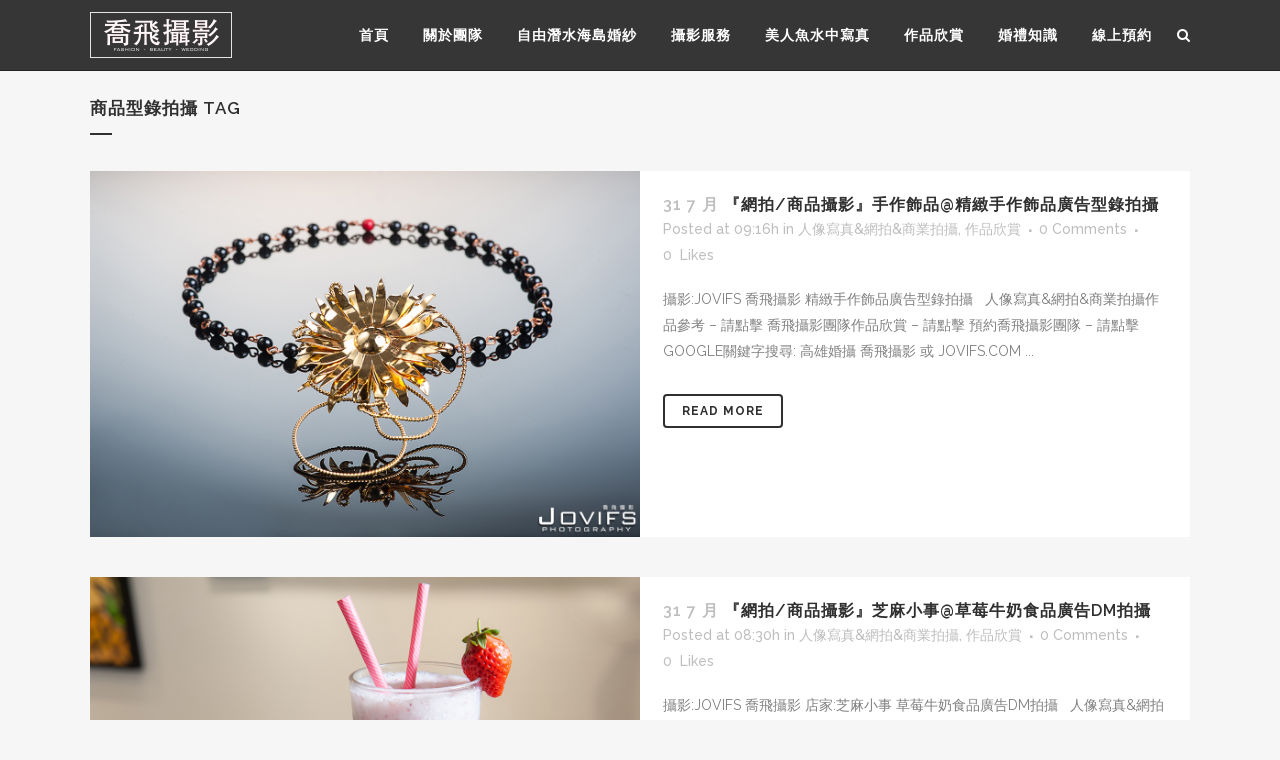

--- FILE ---
content_type: text/html; charset=UTF-8
request_url: http://jovifs.com/tag/%E5%95%86%E5%93%81%E5%9E%8B%E9%8C%84%E6%8B%8D%E6%94%9D/
body_size: 12319
content:
<!DOCTYPE html>
<html dir="ltr" lang="zh-TW"
	prefix="og: https://ogp.me/ns#" >
<head>
	<meta charset="UTF-8" />
	
	

				<meta name="viewport" content="width=device-width,initial-scale=1,user-scalable=no">
		
	<link rel="profile" href="http://gmpg.org/xfn/11" />
	<link rel="pingback" href="http://jovifs.com/xmlrpc.php" />
	<link rel="shortcut icon" type="image/x-icon" href="https://jovifs.com/wp-content/themes/bridge/img/favicon.ico">
	<link rel="apple-touch-icon" href="https://jovifs.com/wp-content/themes/bridge/img/favicon.ico"/>
	<link href='//fonts.googleapis.com/css?family=Raleway:100,200,300,400,500,600,700,800,900,300italic,400italic' rel='stylesheet' type='text/css'>

		<!-- All in One SEO 4.3.0 - aioseo.com -->
		<title>商品型錄拍攝 | JOVIFS 喬飛攝影</title>
		<meta name="robots" content="max-image-preview:large" />
		<meta name="keywords" content="企業形象拍攝,品牌形象廣告拍攝,產品行銷,去背商品拍攝,廣告dm照,商品拍攝,百貨專櫃dm,商品型錄拍攝,食品菜單攝影,精緻時尚商品攝影,網拍商攝,食品型錄攝影" />
		<link rel="canonical" href="http://jovifs.com/tag/%E5%95%86%E5%93%81%E5%9E%8B%E9%8C%84%E6%8B%8D%E6%94%9D/" />
		<meta name="generator" content="All in One SEO (AIOSEO) 4.3.0 " />
		<script type="application/ld+json" class="aioseo-schema">
			{"@context":"https:\/\/schema.org","@graph":[{"@type":"BreadcrumbList","@id":"http:\/\/jovifs.com\/tag\/%E5%95%86%E5%93%81%E5%9E%8B%E9%8C%84%E6%8B%8D%E6%94%9D\/#breadcrumblist","itemListElement":[{"@type":"ListItem","@id":"http:\/\/jovifs.com\/#listItem","position":1,"item":{"@type":"WebPage","@id":"http:\/\/jovifs.com\/","name":"\u4e3b\u9801","description":"\u9ad8\u96c4\u5c4f\u6771\u5a5a\u79ae\u651d\u5f71 | \u8d85\u904e\u4e09\u767e\u5834\u4ee5\u4e0a\u5a5a\u79ae\u670d\u52d9\u7d93\u9a57 | \u6c34\u4e2d\u5947\u8e5f\u7f8e\u7167\u4e0d\u65b7\u51fa\u73fe | \u7dda\u4e0a\u552f\u4e00\u8077\u696d\u651d\u5f71\u5e2b\uff0c\u73feAIDA\u6f5b\u6c34\u6559\u7df4\u70ba\u60a8\u670d\u52d9 | 40\u842c\u5c08\u696d\u6c34\u4e2d\u76f8\u6a5f\uff0c\u62cd\u651d\u5e73\u5e38\u898b\u4e0d\u5230\u7684\u5922\u5e7b\u7f8e\u666f\uff1b\u5e6b\u60a8\u62cd\u51fa\u7368\u4e00\u7121\u4e8c\u7684\u6d77\u5e95\u7f8e\u7167\u3002\u6211\u5011\u6709\u6f5b\u6c34\u8ab2\u7a0b\uff0c\u4e00\u6b65\u6b65\u5e36\u59b3\u8d70\u5411\u851a\u85cd\u6df1\u6d77\uff0c\u4e86\u89e3\u4ec0\u9ebc\u662f\u81ea\u7531\u6f5b\u6c34\uff01","url":"http:\/\/jovifs.com\/"},"nextItem":"http:\/\/jovifs.com\/tag\/%e5%95%86%e5%93%81%e5%9e%8b%e9%8c%84%e6%8b%8d%e6%94%9d\/#listItem"},{"@type":"ListItem","@id":"http:\/\/jovifs.com\/tag\/%e5%95%86%e5%93%81%e5%9e%8b%e9%8c%84%e6%8b%8d%e6%94%9d\/#listItem","position":2,"item":{"@type":"WebPage","@id":"http:\/\/jovifs.com\/tag\/%e5%95%86%e5%93%81%e5%9e%8b%e9%8c%84%e6%8b%8d%e6%94%9d\/","name":"\u5546\u54c1\u578b\u9304\u62cd\u651d","url":"http:\/\/jovifs.com\/tag\/%e5%95%86%e5%93%81%e5%9e%8b%e9%8c%84%e6%8b%8d%e6%94%9d\/"},"previousItem":"http:\/\/jovifs.com\/#listItem"}]},{"@type":"CollectionPage","@id":"http:\/\/jovifs.com\/tag\/%E5%95%86%E5%93%81%E5%9E%8B%E9%8C%84%E6%8B%8D%E6%94%9D\/#collectionpage","url":"http:\/\/jovifs.com\/tag\/%E5%95%86%E5%93%81%E5%9E%8B%E9%8C%84%E6%8B%8D%E6%94%9D\/","name":"\u5546\u54c1\u578b\u9304\u62cd\u651d | JOVIFS \u55ac\u98db\u651d\u5f71","inLanguage":"zh-TW","isPartOf":{"@id":"http:\/\/jovifs.com\/#website"},"breadcrumb":{"@id":"http:\/\/jovifs.com\/tag\/%E5%95%86%E5%93%81%E5%9E%8B%E9%8C%84%E6%8B%8D%E6%94%9D\/#breadcrumblist"}},{"@type":"Organization","@id":"http:\/\/jovifs.com\/#organization","name":"JOVIFS \u55ac\u98db\u651d\u5f71","url":"http:\/\/jovifs.com\/"},{"@type":"WebSite","@id":"http:\/\/jovifs.com\/#website","url":"http:\/\/jovifs.com\/","name":"JOVIFS \u55ac\u98db\u651d\u5f71","description":"\u9ad8\u96c4\u5a5a\u79ae\u651d\u5f71|\u6d77\u5916\u5a5a\u7d17\u5a5a\u79ae|\u81ea\u52a9\u5a5a\u7d17|\u5a5a\u79ae\u52d5\u614b|\u4eba\u50cf\u5beb\u771f|\u6c34\u4e2d\u651d\u5f71|\u7db2\u62cd\u5546\u696d\u651d\u5f71","inLanguage":"zh-TW","publisher":{"@id":"http:\/\/jovifs.com\/#organization"}}]}
		</script>
		<!-- All in One SEO -->

<link rel='dns-prefetch' href='//fonts.googleapis.com' />
<link rel='dns-prefetch' href='//s.w.org' />
<link rel="alternate" type="application/rss+xml" title="訂閱《JOVIFS 喬飛攝影》&raquo; 資訊提供" href="http://jovifs.com/feed/" />
<link rel="alternate" type="application/rss+xml" title="訂閱《JOVIFS 喬飛攝影》&raquo; 留言的資訊提供" href="http://jovifs.com/comments/feed/" />
<link rel="alternate" type="application/rss+xml" title="訂閱《JOVIFS 喬飛攝影》&raquo; 標籤〈商品型錄拍攝〉的資訊提供" href="http://jovifs.com/tag/%e5%95%86%e5%93%81%e5%9e%8b%e9%8c%84%e6%8b%8d%e6%94%9d/feed/" />
<script type="text/javascript">
window._wpemojiSettings = {"baseUrl":"https:\/\/s.w.org\/images\/core\/emoji\/13.1.0\/72x72\/","ext":".png","svgUrl":"https:\/\/s.w.org\/images\/core\/emoji\/13.1.0\/svg\/","svgExt":".svg","source":{"concatemoji":"http:\/\/jovifs.com\/wp-includes\/js\/wp-emoji-release.min.js?ver=5.9.12"}};
/*! This file is auto-generated */
!function(e,a,t){var n,r,o,i=a.createElement("canvas"),p=i.getContext&&i.getContext("2d");function s(e,t){var a=String.fromCharCode;p.clearRect(0,0,i.width,i.height),p.fillText(a.apply(this,e),0,0);e=i.toDataURL();return p.clearRect(0,0,i.width,i.height),p.fillText(a.apply(this,t),0,0),e===i.toDataURL()}function c(e){var t=a.createElement("script");t.src=e,t.defer=t.type="text/javascript",a.getElementsByTagName("head")[0].appendChild(t)}for(o=Array("flag","emoji"),t.supports={everything:!0,everythingExceptFlag:!0},r=0;r<o.length;r++)t.supports[o[r]]=function(e){if(!p||!p.fillText)return!1;switch(p.textBaseline="top",p.font="600 32px Arial",e){case"flag":return s([127987,65039,8205,9895,65039],[127987,65039,8203,9895,65039])?!1:!s([55356,56826,55356,56819],[55356,56826,8203,55356,56819])&&!s([55356,57332,56128,56423,56128,56418,56128,56421,56128,56430,56128,56423,56128,56447],[55356,57332,8203,56128,56423,8203,56128,56418,8203,56128,56421,8203,56128,56430,8203,56128,56423,8203,56128,56447]);case"emoji":return!s([10084,65039,8205,55357,56613],[10084,65039,8203,55357,56613])}return!1}(o[r]),t.supports.everything=t.supports.everything&&t.supports[o[r]],"flag"!==o[r]&&(t.supports.everythingExceptFlag=t.supports.everythingExceptFlag&&t.supports[o[r]]);t.supports.everythingExceptFlag=t.supports.everythingExceptFlag&&!t.supports.flag,t.DOMReady=!1,t.readyCallback=function(){t.DOMReady=!0},t.supports.everything||(n=function(){t.readyCallback()},a.addEventListener?(a.addEventListener("DOMContentLoaded",n,!1),e.addEventListener("load",n,!1)):(e.attachEvent("onload",n),a.attachEvent("onreadystatechange",function(){"complete"===a.readyState&&t.readyCallback()})),(n=t.source||{}).concatemoji?c(n.concatemoji):n.wpemoji&&n.twemoji&&(c(n.twemoji),c(n.wpemoji)))}(window,document,window._wpemojiSettings);
</script>
<style type="text/css">
img.wp-smiley,
img.emoji {
	display: inline !important;
	border: none !important;
	box-shadow: none !important;
	height: 1em !important;
	width: 1em !important;
	margin: 0 0.07em !important;
	vertical-align: -0.1em !important;
	background: none !important;
	padding: 0 !important;
}
</style>
	<link rel='stylesheet' id='layerslider-css'  href='http://jovifs.com/wp-content/plugins/LayerSlider/assets/static/layerslider/css/layerslider.css?ver=7.0.7' type='text/css' media='all' />
<link rel='stylesheet' id='ls-google-fonts-css'  href='https://fonts.googleapis.com/css?family=Lato:100,100i,200,200i,300,300i,400,400i,500,500i,600,600i,700,700i,800,800i,900,900i%7COpen+Sans:100,100i,200,200i,300,300i,400,400i,500,500i,600,600i,700,700i,800,800i,900,900i%7CIndie+Flower:100,100i,200,200i,300,300i,400,400i,500,500i,600,600i,700,700i,800,800i,900,900i%7COswald:100,100i,200,200i,300,300i,400,400i,500,500i,600,600i,700,700i,800,800i,900,900i' type='text/css' media='all' />
<link rel='stylesheet' id='wp-block-library-css'  href='http://jovifs.com/wp-includes/css/dist/block-library/style.min.css?ver=5.9.12' type='text/css' media='all' />
<style id='global-styles-inline-css' type='text/css'>
body{--wp--preset--color--black: #000000;--wp--preset--color--cyan-bluish-gray: #abb8c3;--wp--preset--color--white: #ffffff;--wp--preset--color--pale-pink: #f78da7;--wp--preset--color--vivid-red: #cf2e2e;--wp--preset--color--luminous-vivid-orange: #ff6900;--wp--preset--color--luminous-vivid-amber: #fcb900;--wp--preset--color--light-green-cyan: #7bdcb5;--wp--preset--color--vivid-green-cyan: #00d084;--wp--preset--color--pale-cyan-blue: #8ed1fc;--wp--preset--color--vivid-cyan-blue: #0693e3;--wp--preset--color--vivid-purple: #9b51e0;--wp--preset--gradient--vivid-cyan-blue-to-vivid-purple: linear-gradient(135deg,rgba(6,147,227,1) 0%,rgb(155,81,224) 100%);--wp--preset--gradient--light-green-cyan-to-vivid-green-cyan: linear-gradient(135deg,rgb(122,220,180) 0%,rgb(0,208,130) 100%);--wp--preset--gradient--luminous-vivid-amber-to-luminous-vivid-orange: linear-gradient(135deg,rgba(252,185,0,1) 0%,rgba(255,105,0,1) 100%);--wp--preset--gradient--luminous-vivid-orange-to-vivid-red: linear-gradient(135deg,rgba(255,105,0,1) 0%,rgb(207,46,46) 100%);--wp--preset--gradient--very-light-gray-to-cyan-bluish-gray: linear-gradient(135deg,rgb(238,238,238) 0%,rgb(169,184,195) 100%);--wp--preset--gradient--cool-to-warm-spectrum: linear-gradient(135deg,rgb(74,234,220) 0%,rgb(151,120,209) 20%,rgb(207,42,186) 40%,rgb(238,44,130) 60%,rgb(251,105,98) 80%,rgb(254,248,76) 100%);--wp--preset--gradient--blush-light-purple: linear-gradient(135deg,rgb(255,206,236) 0%,rgb(152,150,240) 100%);--wp--preset--gradient--blush-bordeaux: linear-gradient(135deg,rgb(254,205,165) 0%,rgb(254,45,45) 50%,rgb(107,0,62) 100%);--wp--preset--gradient--luminous-dusk: linear-gradient(135deg,rgb(255,203,112) 0%,rgb(199,81,192) 50%,rgb(65,88,208) 100%);--wp--preset--gradient--pale-ocean: linear-gradient(135deg,rgb(255,245,203) 0%,rgb(182,227,212) 50%,rgb(51,167,181) 100%);--wp--preset--gradient--electric-grass: linear-gradient(135deg,rgb(202,248,128) 0%,rgb(113,206,126) 100%);--wp--preset--gradient--midnight: linear-gradient(135deg,rgb(2,3,129) 0%,rgb(40,116,252) 100%);--wp--preset--duotone--dark-grayscale: url('#wp-duotone-dark-grayscale');--wp--preset--duotone--grayscale: url('#wp-duotone-grayscale');--wp--preset--duotone--purple-yellow: url('#wp-duotone-purple-yellow');--wp--preset--duotone--blue-red: url('#wp-duotone-blue-red');--wp--preset--duotone--midnight: url('#wp-duotone-midnight');--wp--preset--duotone--magenta-yellow: url('#wp-duotone-magenta-yellow');--wp--preset--duotone--purple-green: url('#wp-duotone-purple-green');--wp--preset--duotone--blue-orange: url('#wp-duotone-blue-orange');--wp--preset--font-size--small: 13px;--wp--preset--font-size--medium: 20px;--wp--preset--font-size--large: 36px;--wp--preset--font-size--x-large: 42px;}.has-black-color{color: var(--wp--preset--color--black) !important;}.has-cyan-bluish-gray-color{color: var(--wp--preset--color--cyan-bluish-gray) !important;}.has-white-color{color: var(--wp--preset--color--white) !important;}.has-pale-pink-color{color: var(--wp--preset--color--pale-pink) !important;}.has-vivid-red-color{color: var(--wp--preset--color--vivid-red) !important;}.has-luminous-vivid-orange-color{color: var(--wp--preset--color--luminous-vivid-orange) !important;}.has-luminous-vivid-amber-color{color: var(--wp--preset--color--luminous-vivid-amber) !important;}.has-light-green-cyan-color{color: var(--wp--preset--color--light-green-cyan) !important;}.has-vivid-green-cyan-color{color: var(--wp--preset--color--vivid-green-cyan) !important;}.has-pale-cyan-blue-color{color: var(--wp--preset--color--pale-cyan-blue) !important;}.has-vivid-cyan-blue-color{color: var(--wp--preset--color--vivid-cyan-blue) !important;}.has-vivid-purple-color{color: var(--wp--preset--color--vivid-purple) !important;}.has-black-background-color{background-color: var(--wp--preset--color--black) !important;}.has-cyan-bluish-gray-background-color{background-color: var(--wp--preset--color--cyan-bluish-gray) !important;}.has-white-background-color{background-color: var(--wp--preset--color--white) !important;}.has-pale-pink-background-color{background-color: var(--wp--preset--color--pale-pink) !important;}.has-vivid-red-background-color{background-color: var(--wp--preset--color--vivid-red) !important;}.has-luminous-vivid-orange-background-color{background-color: var(--wp--preset--color--luminous-vivid-orange) !important;}.has-luminous-vivid-amber-background-color{background-color: var(--wp--preset--color--luminous-vivid-amber) !important;}.has-light-green-cyan-background-color{background-color: var(--wp--preset--color--light-green-cyan) !important;}.has-vivid-green-cyan-background-color{background-color: var(--wp--preset--color--vivid-green-cyan) !important;}.has-pale-cyan-blue-background-color{background-color: var(--wp--preset--color--pale-cyan-blue) !important;}.has-vivid-cyan-blue-background-color{background-color: var(--wp--preset--color--vivid-cyan-blue) !important;}.has-vivid-purple-background-color{background-color: var(--wp--preset--color--vivid-purple) !important;}.has-black-border-color{border-color: var(--wp--preset--color--black) !important;}.has-cyan-bluish-gray-border-color{border-color: var(--wp--preset--color--cyan-bluish-gray) !important;}.has-white-border-color{border-color: var(--wp--preset--color--white) !important;}.has-pale-pink-border-color{border-color: var(--wp--preset--color--pale-pink) !important;}.has-vivid-red-border-color{border-color: var(--wp--preset--color--vivid-red) !important;}.has-luminous-vivid-orange-border-color{border-color: var(--wp--preset--color--luminous-vivid-orange) !important;}.has-luminous-vivid-amber-border-color{border-color: var(--wp--preset--color--luminous-vivid-amber) !important;}.has-light-green-cyan-border-color{border-color: var(--wp--preset--color--light-green-cyan) !important;}.has-vivid-green-cyan-border-color{border-color: var(--wp--preset--color--vivid-green-cyan) !important;}.has-pale-cyan-blue-border-color{border-color: var(--wp--preset--color--pale-cyan-blue) !important;}.has-vivid-cyan-blue-border-color{border-color: var(--wp--preset--color--vivid-cyan-blue) !important;}.has-vivid-purple-border-color{border-color: var(--wp--preset--color--vivid-purple) !important;}.has-vivid-cyan-blue-to-vivid-purple-gradient-background{background: var(--wp--preset--gradient--vivid-cyan-blue-to-vivid-purple) !important;}.has-light-green-cyan-to-vivid-green-cyan-gradient-background{background: var(--wp--preset--gradient--light-green-cyan-to-vivid-green-cyan) !important;}.has-luminous-vivid-amber-to-luminous-vivid-orange-gradient-background{background: var(--wp--preset--gradient--luminous-vivid-amber-to-luminous-vivid-orange) !important;}.has-luminous-vivid-orange-to-vivid-red-gradient-background{background: var(--wp--preset--gradient--luminous-vivid-orange-to-vivid-red) !important;}.has-very-light-gray-to-cyan-bluish-gray-gradient-background{background: var(--wp--preset--gradient--very-light-gray-to-cyan-bluish-gray) !important;}.has-cool-to-warm-spectrum-gradient-background{background: var(--wp--preset--gradient--cool-to-warm-spectrum) !important;}.has-blush-light-purple-gradient-background{background: var(--wp--preset--gradient--blush-light-purple) !important;}.has-blush-bordeaux-gradient-background{background: var(--wp--preset--gradient--blush-bordeaux) !important;}.has-luminous-dusk-gradient-background{background: var(--wp--preset--gradient--luminous-dusk) !important;}.has-pale-ocean-gradient-background{background: var(--wp--preset--gradient--pale-ocean) !important;}.has-electric-grass-gradient-background{background: var(--wp--preset--gradient--electric-grass) !important;}.has-midnight-gradient-background{background: var(--wp--preset--gradient--midnight) !important;}.has-small-font-size{font-size: var(--wp--preset--font-size--small) !important;}.has-medium-font-size{font-size: var(--wp--preset--font-size--medium) !important;}.has-large-font-size{font-size: var(--wp--preset--font-size--large) !important;}.has-x-large-font-size{font-size: var(--wp--preset--font-size--x-large) !important;}
</style>
<link rel='stylesheet' id='dashicons-css'  href='http://jovifs.com/wp-includes/css/dashicons.min.css?ver=5.9.12' type='text/css' media='all' />
<link rel='stylesheet' id='post-views-counter-frontend-css'  href='http://jovifs.com/wp-content/plugins/post-views-counter/css/frontend.min.css?ver=1.3.12' type='text/css' media='all' />
<link rel='stylesheet' id='default_style-css'  href='http://jovifs.com/wp-content/themes/bridge/style.css?ver=5.9.12' type='text/css' media='all' />
<link rel='stylesheet' id='qode-font-awesome-css'  href='http://jovifs.com/wp-content/themes/bridge/css/font-awesome/css/font-awesome.min.css?ver=5.9.12' type='text/css' media='all' />
<link rel='stylesheet' id='qode-elegant-icons-css'  href='http://jovifs.com/wp-content/themes/bridge/css/elegant-icons/style.min.css?ver=5.9.12' type='text/css' media='all' />
<link rel='stylesheet' id='stylesheet-css'  href='http://jovifs.com/wp-content/themes/bridge/css/stylesheet.min.css?ver=5.9.12' type='text/css' media='all' />
<link rel='stylesheet' id='mac_stylesheet-css'  href='http://jovifs.com/wp-content/themes/bridge/css/mac_stylesheet.css?ver=5.9.12' type='text/css' media='all' />
<link rel='stylesheet' id='webkit-css'  href='http://jovifs.com/wp-content/themes/bridge/css/webkit_stylesheet.css?ver=5.9.12' type='text/css' media='all' />
<link rel='stylesheet' id='style_dynamic-css'  href='http://jovifs.com/wp-content/themes/bridge/css/style_dynamic.css?ver=1545238013' type='text/css' media='all' />
<link rel='stylesheet' id='responsive-css'  href='http://jovifs.com/wp-content/themes/bridge/css/responsive.min.css?ver=5.9.12' type='text/css' media='all' />
<link rel='stylesheet' id='style_dynamic_responsive-css'  href='http://jovifs.com/wp-content/themes/bridge/css/style_dynamic_responsive.css?ver=1545238013' type='text/css' media='all' />
<link rel='stylesheet' id='js_composer_front-css'  href='http://jovifs.com/wp-content/plugins/js_composer/assets/css/js_composer.min.css?ver=6.8.0' type='text/css' media='all' />
<link rel='stylesheet' id='custom_css-css'  href='http://jovifs.com/wp-content/themes/bridge/css/custom_css.css?ver=1545238013' type='text/css' media='all' />
<link rel='stylesheet' id='childstyle-css'  href='http://jovifs.com/wp-content/themes/bridge-child/style.css?ver=5.9.12' type='text/css' media='all' />
<script type='text/javascript' src='http://jovifs.com/wp-includes/js/jquery/jquery.min.js?ver=3.6.0' id='jquery-core-js'></script>
<script type='text/javascript' src='http://jovifs.com/wp-includes/js/jquery/jquery-migrate.min.js?ver=3.3.2' id='jquery-migrate-js'></script>
<script type='text/javascript' id='layerslider-utils-js-extra'>
/* <![CDATA[ */
var LS_Meta = {"v":"7.0.7","fixGSAP":"1"};
/* ]]> */
</script>
<script type='text/javascript' src='http://jovifs.com/wp-content/plugins/LayerSlider/assets/static/layerslider/js/layerslider.utils.js?ver=7.0.7' id='layerslider-utils-js'></script>
<script type='text/javascript' src='http://jovifs.com/wp-content/plugins/LayerSlider/assets/static/layerslider/js/layerslider.kreaturamedia.jquery.js?ver=7.0.7' id='layerslider-js'></script>
<script type='text/javascript' src='http://jovifs.com/wp-content/plugins/LayerSlider/assets/static/layerslider/js/layerslider.transitions.js?ver=7.0.7' id='layerslider-transitions-js'></script>
<meta name="generator" content="Powered by LayerSlider 7.0.7 - Multi-Purpose, Responsive, Parallax, Mobile-Friendly Slider Plugin for WordPress." />
<!-- LayerSlider updates and docs at: https://layerslider.com -->
<link rel="https://api.w.org/" href="http://jovifs.com/wp-json/" /><link rel="alternate" type="application/json" href="http://jovifs.com/wp-json/wp/v2/tags/264" /><link rel="EditURI" type="application/rsd+xml" title="RSD" href="http://jovifs.com/xmlrpc.php?rsd" />
<link rel="wlwmanifest" type="application/wlwmanifest+xml" href="http://jovifs.com/wp-includes/wlwmanifest.xml" /> 
<meta name="generator" content="WordPress 5.9.12" />
<meta name="generator" content="Powered by WPBakery Page Builder - drag and drop page builder for WordPress."/>
<noscript><style> .wpb_animate_when_almost_visible { opacity: 1; }</style></noscript></head>

<body class="archive tag tag-264  qode-child-theme-ver-1.0.0 qode-theme-ver-8.0 wpb-js-composer js-comp-ver-6.8.0 vc_responsive elementor-default elementor-kit-3421">

						<div class="wrapper">
	<div class="wrapper_inner">
	<!-- Google Analytics start -->
			<script>
			var _gaq = _gaq || [];
			_gaq.push(['_setAccount', 'UA-88668254-1']);
			_gaq.push(['_trackPageview']);

			(function() {
				var ga = document.createElement('script'); ga.type = 'text/javascript'; ga.async = true;
				ga.src = ('https:' == document.location.protocol ? 'https://ssl' : 'http://www') + '.google-analytics.com/ga.js';
				var s = document.getElementsByTagName('script')[0]; s.parentNode.insertBefore(ga, s);
			})();
		</script>
		<!-- Google Analytics end -->

	


<header class=" scroll_header_top_area light fixed scrolled_not_transparent with_border page_header">
    <div class="header_inner clearfix">

		
					<form role="search" id="searchform" action="http://jovifs.com/" class="qode_search_form" method="get">
									<div class="container">
					<div class="container_inner clearfix">
				
                <i class="qode_icon_font_awesome fa fa-search qode_icon_in_search" ></i>				<input type="text" placeholder="Search" name="s" class="qode_search_field" autocomplete="off" />
				<input type="submit" value="Search" />

				<div class="qode_search_close">
					<a href="#">
                        <i class="qode_icon_font_awesome fa fa-times qode_icon_in_search" ></i>					</a>
				</div>
										</div>
					</div>
							</form>
				
		<div class="header_top_bottom_holder">
		<div class="header_bottom clearfix" style=' background-color:rgba(34, 34, 34, 0.9);' >
		    				<div class="container">
					<div class="container_inner clearfix">
                    			                					<div class="header_inner_left">
                        													<div class="mobile_menu_button">
                                <span>
                                    <i class="qode_icon_font_awesome fa fa-bars " ></i>                                </span>
                            </div>
												<div class="logo_wrapper">
                            							<div class="q_logo">
								<a href="http://jovifs.com/">
									<img class="normal" src="https://jovifs.com/wp-content/uploads/2015/06/logo2.png" alt="Logo"/>
									<img class="light" src="https://jovifs.com/wp-content/uploads/2015/06/logo2.png" alt="Logo"/>
									<img class="dark" src="https://jovifs.com/wp-content/uploads/2015/06/logo2.png" alt="Logo"/>
									<img class="sticky" src="https://jovifs.com/wp-content/uploads/2015/06/logo2.png" alt="Logo"/>
									<img class="mobile" src="https://jovifs.com/wp-content/uploads/2015/06/logo2.png" alt="Logo"/>
																	</a>
							</div>
                            						</div>
                                                					</div>
                    					                                                							<div class="header_inner_right">
                                <div class="side_menu_button_wrapper right">
																		                                    <div class="side_menu_button">
									
																					<a class="search_button fullscreen_search medium" href="javascript:void(0)">
                                                <i class="qode_icon_font_awesome fa fa-search " ></i>											</a>
								
																					                                                                                                                    </div>
                                </div>
							</div>
												
												
						<nav class="main_menu drop_down right">
						<ul id="menu-main" class=""><li id="nav-menu-item-141" class="menu-item menu-item-type-post_type menu-item-object-page menu-item-home  narrow"><a href="http://jovifs.com/" class=""><i class="menu_icon blank fa"></i><span>首頁</span><span class="plus"></span></a></li>
<li id="nav-menu-item-142" class="menu-item menu-item-type-post_type menu-item-object-page  narrow"><a href="http://jovifs.com/%e9%97%9c%e6%96%bc%e5%9c%98%e9%9a%8a/" class=""><i class="menu_icon blank fa"></i><span>關於團隊</span><span class="plus"></span></a></li>
<li id="nav-menu-item-143" class="menu-item menu-item-type-post_type menu-item-object-page  narrow"><a href="http://jovifs.com/overseasdive/" class=""><i class="menu_icon blank fa"></i><span>自由潛水海島婚紗</span><span class="plus"></span></a></li>
<li id="nav-menu-item-144" class="menu-item menu-item-type-post_type menu-item-object-page menu-item-has-children  has_sub narrow"><a href="http://jovifs.com/%e6%94%9d%e5%bd%b1%e6%9c%8d%e5%8b%99/" class=""><i class="menu_icon blank fa"></i><span>攝影服務</span><span class="plus"></span></a>
<div class="second"><div class="inner"><ul>
	<li id="nav-menu-item-554" class="menu-item menu-item-type-post_type menu-item-object-page "><a href="http://jovifs.com/%e8%87%aa%e5%8a%a9%e5%a9%9a%e7%b4%97%e6%9c%8d%e5%8b%99/" class=""><i class="menu_icon blank fa"></i><span>自助婚紗 服務</span><span class="plus"></span></a></li>
	<li id="nav-menu-item-553" class="menu-item menu-item-type-post_type menu-item-object-page "><a href="http://jovifs.com/%e5%a9%9a%e7%a6%ae%e6%94%9d%e5%bd%b1%e6%9c%8d%e5%8b%99/" class=""><i class="menu_icon blank fa"></i><span>婚禮攝影 服務</span><span class="plus"></span></a></li>
	<li id="nav-menu-item-552" class="menu-item menu-item-type-post_type menu-item-object-page "><a href="http://jovifs.com/%e5%a9%9a%e7%a6%ae%e5%8b%95%e6%85%8b%e6%9c%8d%e5%8b%99/" class=""><i class="menu_icon blank fa"></i><span>婚禮動態 服務</span><span class="plus"></span></a></li>
	<li id="nav-menu-item-551" class="menu-item menu-item-type-post_type menu-item-object-page "><a href="http://jovifs.com/%e4%ba%ba%e5%83%8f%e5%af%ab%e7%9c%9f%e6%9c%8d%e5%8b%99/" class=""><i class="menu_icon blank fa"></i><span>人像寫真 服務</span><span class="plus"></span></a></li>
	<li id="nav-menu-item-550" class="menu-item menu-item-type-post_type menu-item-object-page "><a href="http://jovifs.com/%e7%b6%b2%e6%8b%8d%e5%95%86%e6%a5%ad%e6%8b%8d%e6%94%9d%e6%9c%8d%e5%8b%99/" class=""><i class="menu_icon blank fa"></i><span>網拍/商業拍攝服務</span><span class="plus"></span></a></li>
	<li id="nav-menu-item-549" class="menu-item menu-item-type-post_type menu-item-object-page "><a href="http://jovifs.com/%e5%ad%95%e5%aa%bd%e5%92%aa%e8%a6%aa%e5%ad%90%e6%96%b0%e7%94%9f%e5%85%92%e5%af%ab%e7%9c%9f%e6%9c%8d%e5%8b%99/" class=""><i class="menu_icon blank fa"></i><span>孕媽咪/親子/新生兒寫真服務</span><span class="plus"></span></a></li>
	<li id="nav-menu-item-548" class="menu-item menu-item-type-post_type menu-item-object-page "><a href="http://jovifs.com/%e6%b0%b4%e4%b8%ad%e5%af%ab%e7%9c%9f%e6%94%9d%e5%bd%b1%e6%9c%8d%e5%8b%99/" class=""><i class="menu_icon blank fa"></i><span>水中寫真 服務</span><span class="plus"></span></a></li>
	<li id="nav-menu-item-547" class="menu-item menu-item-type-post_type menu-item-object-page "><a href="http://jovifs.com/%e5%be%ae%e9%9b%bb%e5%bd%b1%ef%bc%86%e5%bd%a2%e8%b1%a1%e5%bb%a3%e5%91%8a-2/" class=""><i class="menu_icon blank fa"></i><span>微電影＆形象廣告</span><span class="plus"></span></a></li>
</ul></div></div>
</li>
<li id="nav-menu-item-145" class="menu-item menu-item-type-post_type menu-item-object-page  narrow"><a href="http://jovifs.com/mermaiddive/" class=""><i class="menu_icon blank fa"></i><span>美人魚水中寫真</span><span class="plus"></span></a></li>
<li id="nav-menu-item-146" class="menu-item menu-item-type-post_type menu-item-object-page menu-item-has-children  has_sub narrow"><a href="http://jovifs.com/%e4%bd%9c%e5%93%81%e6%ac%a3%e8%b3%9e/" class=""><i class="menu_icon blank fa"></i><span>作品欣賞</span><span class="plus"></span></a>
<div class="second"><div class="inner"><ul>
	<li id="nav-menu-item-149" class="menu-item menu-item-type-post_type menu-item-object-page "><a href="http://jovifs.com/%e5%a9%9a%e7%a6%ae%e7%b4%80%e9%8c%84wedding-photo/" class=""><i class="menu_icon blank fa"></i><span>婚禮紀錄 Wedding Photo</span><span class="plus"></span></a></li>
	<li id="nav-menu-item-163" class="menu-item menu-item-type-post_type menu-item-object-page "><a href="http://jovifs.com/%e5%a9%9a%e7%a6%ae%e5%8b%95%e6%85%8bwedding-video/" class=""><i class="menu_icon blank fa"></i><span>婚禮動態Wedding Video</span><span class="plus"></span></a></li>
	<li id="nav-menu-item-151" class="menu-item menu-item-type-post_type menu-item-object-page "><a href="http://jovifs.com/%e8%87%aa%e5%8a%a9%e5%a9%9a%e7%b4%97%e6%b5%b7%e5%a4%96%e5%a9%9a%e7%b4%97pre-wedding/" class=""><i class="menu_icon blank fa"></i><span>自助婚紗/海外婚紗 Pre-wedding</span><span class="plus"></span></a></li>
	<li id="nav-menu-item-152" class="menu-item menu-item-type-post_type menu-item-object-page "><a href="http://jovifs.com/%e9%80%a0%e5%9e%8b%e5%b8%ab%e6%96%b0%e5%a8%98%e7%a7%98%e6%9b%b8/" class=""><i class="menu_icon blank fa"></i><span>造型師/新娘秘書 Bride style</span><span class="plus"></span></a></li>
	<li id="nav-menu-item-153" class="menu-item menu-item-type-post_type menu-item-object-page "><a href="http://jovifs.com/%e7%b6%b2%e6%8b%8d%e5%95%86%e6%a5%ad%e6%8b%8d%e6%94%9d-imagecreation/" class=""><i class="menu_icon blank fa"></i><span>人像寫真&#038;網拍&#038;商業拍攝 Imagecreation</span><span class="plus"></span></a></li>
	<li id="nav-menu-item-154" class="menu-item menu-item-type-post_type menu-item-object-page "><a href="http://jovifs.com/%e5%ad%95%e5%aa%bd%e5%92%aa%e5%af%ab%e7%9c%9f%e3%80%81%e8%a6%aa%e5%ad%90%e5%af%ab%e7%9c%9f%e3%80%81%e6%96%b0%e7%94%9f%e5%85%92%e5%af%ab%e7%9c%9f/" class=""><i class="menu_icon blank fa"></i><span>孕媽咪寫真、親子寫真、新生兒寫真</span><span class="plus"></span></a></li>
	<li id="nav-menu-item-155" class="menu-item menu-item-type-post_type menu-item-object-page "><a href="http://jovifs.com/%e6%b0%b4%e4%b8%ad%e5%af%ab%e7%9c%9f%e6%94%9d%e5%bd%b1-underwater/" class=""><i class="menu_icon blank fa"></i><span>水中寫真攝影 Underwater</span><span class="plus"></span></a></li>
	<li id="nav-menu-item-156" class="menu-item menu-item-type-post_type menu-item-object-page "><a href="http://jovifs.com/%e5%be%ae%e9%9b%bb%e5%bd%b1%ef%bc%86%e5%bd%a2%e8%b1%a1%e5%bb%a3%e5%91%8a/" class=""><i class="menu_icon blank fa"></i><span>微電影＆形象廣告</span><span class="plus"></span></a></li>
</ul></div></div>
</li>
<li id="nav-menu-item-147" class="menu-item menu-item-type-post_type menu-item-object-page  narrow"><a href="http://jovifs.com/%e5%a9%9a%e7%a6%ae%e5%b0%8f%e7%9f%a5%e8%ad%98-customs/" class=""><i class="menu_icon blank fa"></i><span>婚禮知識</span><span class="plus"></span></a></li>
<li id="nav-menu-item-148" class="menu-item menu-item-type-post_type menu-item-object-page  narrow"><a href="http://jovifs.com/appointment/" class=""><i class="menu_icon blank fa"></i><span>線上預約</span><span class="plus"></span></a></li>
</ul>						</nav>
						                        										<nav class="mobile_menu">
                        <ul id="menu-main-1" class=""><li id="mobile-menu-item-141" class="menu-item menu-item-type-post_type menu-item-object-page menu-item-home "><a href="http://jovifs.com/" class=""><span>首頁</span></a><span class="mobile_arrow"><i class="fa fa-angle-right"></i><i class="fa fa-angle-down"></i></span></li>
<li id="mobile-menu-item-142" class="menu-item menu-item-type-post_type menu-item-object-page "><a href="http://jovifs.com/%e9%97%9c%e6%96%bc%e5%9c%98%e9%9a%8a/" class=""><span>關於團隊</span></a><span class="mobile_arrow"><i class="fa fa-angle-right"></i><i class="fa fa-angle-down"></i></span></li>
<li id="mobile-menu-item-143" class="menu-item menu-item-type-post_type menu-item-object-page "><a href="http://jovifs.com/overseasdive/" class=""><span>自由潛水海島婚紗</span></a><span class="mobile_arrow"><i class="fa fa-angle-right"></i><i class="fa fa-angle-down"></i></span></li>
<li id="mobile-menu-item-144" class="menu-item menu-item-type-post_type menu-item-object-page menu-item-has-children  has_sub"><a href="http://jovifs.com/%e6%94%9d%e5%bd%b1%e6%9c%8d%e5%8b%99/" class=""><span>攝影服務</span></a><span class="mobile_arrow"><i class="fa fa-angle-right"></i><i class="fa fa-angle-down"></i></span>
<ul class="sub_menu">
	<li id="mobile-menu-item-554" class="menu-item menu-item-type-post_type menu-item-object-page "><a href="http://jovifs.com/%e8%87%aa%e5%8a%a9%e5%a9%9a%e7%b4%97%e6%9c%8d%e5%8b%99/" class=""><span>自助婚紗 服務</span></a><span class="mobile_arrow"><i class="fa fa-angle-right"></i><i class="fa fa-angle-down"></i></span></li>
	<li id="mobile-menu-item-553" class="menu-item menu-item-type-post_type menu-item-object-page "><a href="http://jovifs.com/%e5%a9%9a%e7%a6%ae%e6%94%9d%e5%bd%b1%e6%9c%8d%e5%8b%99/" class=""><span>婚禮攝影 服務</span></a><span class="mobile_arrow"><i class="fa fa-angle-right"></i><i class="fa fa-angle-down"></i></span></li>
	<li id="mobile-menu-item-552" class="menu-item menu-item-type-post_type menu-item-object-page "><a href="http://jovifs.com/%e5%a9%9a%e7%a6%ae%e5%8b%95%e6%85%8b%e6%9c%8d%e5%8b%99/" class=""><span>婚禮動態 服務</span></a><span class="mobile_arrow"><i class="fa fa-angle-right"></i><i class="fa fa-angle-down"></i></span></li>
	<li id="mobile-menu-item-551" class="menu-item menu-item-type-post_type menu-item-object-page "><a href="http://jovifs.com/%e4%ba%ba%e5%83%8f%e5%af%ab%e7%9c%9f%e6%9c%8d%e5%8b%99/" class=""><span>人像寫真 服務</span></a><span class="mobile_arrow"><i class="fa fa-angle-right"></i><i class="fa fa-angle-down"></i></span></li>
	<li id="mobile-menu-item-550" class="menu-item menu-item-type-post_type menu-item-object-page "><a href="http://jovifs.com/%e7%b6%b2%e6%8b%8d%e5%95%86%e6%a5%ad%e6%8b%8d%e6%94%9d%e6%9c%8d%e5%8b%99/" class=""><span>網拍/商業拍攝服務</span></a><span class="mobile_arrow"><i class="fa fa-angle-right"></i><i class="fa fa-angle-down"></i></span></li>
	<li id="mobile-menu-item-549" class="menu-item menu-item-type-post_type menu-item-object-page "><a href="http://jovifs.com/%e5%ad%95%e5%aa%bd%e5%92%aa%e8%a6%aa%e5%ad%90%e6%96%b0%e7%94%9f%e5%85%92%e5%af%ab%e7%9c%9f%e6%9c%8d%e5%8b%99/" class=""><span>孕媽咪/親子/新生兒寫真服務</span></a><span class="mobile_arrow"><i class="fa fa-angle-right"></i><i class="fa fa-angle-down"></i></span></li>
	<li id="mobile-menu-item-548" class="menu-item menu-item-type-post_type menu-item-object-page "><a href="http://jovifs.com/%e6%b0%b4%e4%b8%ad%e5%af%ab%e7%9c%9f%e6%94%9d%e5%bd%b1%e6%9c%8d%e5%8b%99/" class=""><span>水中寫真 服務</span></a><span class="mobile_arrow"><i class="fa fa-angle-right"></i><i class="fa fa-angle-down"></i></span></li>
	<li id="mobile-menu-item-547" class="menu-item menu-item-type-post_type menu-item-object-page "><a href="http://jovifs.com/%e5%be%ae%e9%9b%bb%e5%bd%b1%ef%bc%86%e5%bd%a2%e8%b1%a1%e5%bb%a3%e5%91%8a-2/" class=""><span>微電影＆形象廣告</span></a><span class="mobile_arrow"><i class="fa fa-angle-right"></i><i class="fa fa-angle-down"></i></span></li>
</ul>
</li>
<li id="mobile-menu-item-145" class="menu-item menu-item-type-post_type menu-item-object-page "><a href="http://jovifs.com/mermaiddive/" class=""><span>美人魚水中寫真</span></a><span class="mobile_arrow"><i class="fa fa-angle-right"></i><i class="fa fa-angle-down"></i></span></li>
<li id="mobile-menu-item-146" class="menu-item menu-item-type-post_type menu-item-object-page menu-item-has-children  has_sub"><a href="http://jovifs.com/%e4%bd%9c%e5%93%81%e6%ac%a3%e8%b3%9e/" class=""><span>作品欣賞</span></a><span class="mobile_arrow"><i class="fa fa-angle-right"></i><i class="fa fa-angle-down"></i></span>
<ul class="sub_menu">
	<li id="mobile-menu-item-149" class="menu-item menu-item-type-post_type menu-item-object-page "><a href="http://jovifs.com/%e5%a9%9a%e7%a6%ae%e7%b4%80%e9%8c%84wedding-photo/" class=""><span>婚禮紀錄 Wedding Photo</span></a><span class="mobile_arrow"><i class="fa fa-angle-right"></i><i class="fa fa-angle-down"></i></span></li>
	<li id="mobile-menu-item-163" class="menu-item menu-item-type-post_type menu-item-object-page "><a href="http://jovifs.com/%e5%a9%9a%e7%a6%ae%e5%8b%95%e6%85%8bwedding-video/" class=""><span>婚禮動態Wedding Video</span></a><span class="mobile_arrow"><i class="fa fa-angle-right"></i><i class="fa fa-angle-down"></i></span></li>
	<li id="mobile-menu-item-151" class="menu-item menu-item-type-post_type menu-item-object-page "><a href="http://jovifs.com/%e8%87%aa%e5%8a%a9%e5%a9%9a%e7%b4%97%e6%b5%b7%e5%a4%96%e5%a9%9a%e7%b4%97pre-wedding/" class=""><span>自助婚紗/海外婚紗 Pre-wedding</span></a><span class="mobile_arrow"><i class="fa fa-angle-right"></i><i class="fa fa-angle-down"></i></span></li>
	<li id="mobile-menu-item-152" class="menu-item menu-item-type-post_type menu-item-object-page "><a href="http://jovifs.com/%e9%80%a0%e5%9e%8b%e5%b8%ab%e6%96%b0%e5%a8%98%e7%a7%98%e6%9b%b8/" class=""><span>造型師/新娘秘書 Bride style</span></a><span class="mobile_arrow"><i class="fa fa-angle-right"></i><i class="fa fa-angle-down"></i></span></li>
	<li id="mobile-menu-item-153" class="menu-item menu-item-type-post_type menu-item-object-page "><a href="http://jovifs.com/%e7%b6%b2%e6%8b%8d%e5%95%86%e6%a5%ad%e6%8b%8d%e6%94%9d-imagecreation/" class=""><span>人像寫真&#038;網拍&#038;商業拍攝 Imagecreation</span></a><span class="mobile_arrow"><i class="fa fa-angle-right"></i><i class="fa fa-angle-down"></i></span></li>
	<li id="mobile-menu-item-154" class="menu-item menu-item-type-post_type menu-item-object-page "><a href="http://jovifs.com/%e5%ad%95%e5%aa%bd%e5%92%aa%e5%af%ab%e7%9c%9f%e3%80%81%e8%a6%aa%e5%ad%90%e5%af%ab%e7%9c%9f%e3%80%81%e6%96%b0%e7%94%9f%e5%85%92%e5%af%ab%e7%9c%9f/" class=""><span>孕媽咪寫真、親子寫真、新生兒寫真</span></a><span class="mobile_arrow"><i class="fa fa-angle-right"></i><i class="fa fa-angle-down"></i></span></li>
	<li id="mobile-menu-item-155" class="menu-item menu-item-type-post_type menu-item-object-page "><a href="http://jovifs.com/%e6%b0%b4%e4%b8%ad%e5%af%ab%e7%9c%9f%e6%94%9d%e5%bd%b1-underwater/" class=""><span>水中寫真攝影 Underwater</span></a><span class="mobile_arrow"><i class="fa fa-angle-right"></i><i class="fa fa-angle-down"></i></span></li>
	<li id="mobile-menu-item-156" class="menu-item menu-item-type-post_type menu-item-object-page "><a href="http://jovifs.com/%e5%be%ae%e9%9b%bb%e5%bd%b1%ef%bc%86%e5%bd%a2%e8%b1%a1%e5%bb%a3%e5%91%8a/" class=""><span>微電影＆形象廣告</span></a><span class="mobile_arrow"><i class="fa fa-angle-right"></i><i class="fa fa-angle-down"></i></span></li>
</ul>
</li>
<li id="mobile-menu-item-147" class="menu-item menu-item-type-post_type menu-item-object-page "><a href="http://jovifs.com/%e5%a9%9a%e7%a6%ae%e5%b0%8f%e7%9f%a5%e8%ad%98-customs/" class=""><span>婚禮知識</span></a><span class="mobile_arrow"><i class="fa fa-angle-right"></i><i class="fa fa-angle-down"></i></span></li>
<li id="mobile-menu-item-148" class="menu-item menu-item-type-post_type menu-item-object-page "><a href="http://jovifs.com/appointment/" class=""><span>線上預約</span></a><span class="mobile_arrow"><i class="fa fa-angle-right"></i><i class="fa fa-angle-down"></i></span></li>
</ul>					</nav>
			                    					</div>
				</div>
				</div>
	</div>
	</div>

</header>
		

    		<a id='back_to_top' href='#'>
			<span class="fa-stack">
				<i class="fa fa-arrow-up" style=""></i>
			</span>
		</a>
	    			<div class="fullscreen_search_holder fade">
			<div class="close_container">
									<div class="container">
						<div class="container_inner clearfix" >
                        										<div class="search_close_holder">
							<div class="side_menu_button">
								<a class="fullscreen_search_close" href="javascript:void(0)">
                                    <i class="qode_icon_font_awesome fa fa-times " ></i>								</a>
							</div>
						</div>
				                        						</div>
					</div>
							</div>
			<div class="fullscreen_search_table">
				<div class="fullscreen_search_cell">
					<div class="fullscreen_search_inner">
						<form role="search" action="http://jovifs.com/" class="fullscreen_search_form" method="get">
							<div class="form_holder">
								<span class="search_label">Search:</span>
								<div class="field_holder">
									<input type="text"  name="s" class="search_field" autocomplete="off" />
									<div class="line"></div>
								</div>
                                <a class="qode_search_submit search_submit" href="javascript:void(0)">
                                    <i class="qode_icon_font_awesome fa fa-search " ></i>                                </a>
							</div>	
						</form>
					</div>
				</div>
			</div>
		</div>
	
    
		
	
    
<div class="content ">
						<div class="content_inner  ">
			
	
			<div class="title_outer title_without_animation"    data-height="171">
		<div class="title title_size_small  position_left " style="height:171px;">
			<div class="image not_responsive"></div>
										<div class="title_holder"  style="padding-top:71px;height:100px;">
					<div class="container">
						<div class="container_inner clearfix">
								<div class="title_subtitle_holder" >
                                                                									<h1><span>商品型錄拍攝 Tag</span></h1>
																			<span class="separator small left"  ></span>
																	
																										                                                            </div>
						</div>
					</div>
				</div>
								</div>
			</div>
		<div class="container">
            			<div class="container_inner default_template_holder clearfix">
									<div class="blog_holder blog_small_image">
						<article id="post-1159" class="post-1159 post type-post status-publish format-standard has-post-thumbnail hentry category-imagecreation category-portfolio tag-257 tag-260 tag-258 tag-264 tag-262 tag-dm tag-259 tag-50 tag-51">
			<div class="post_content_holder">
									<div class="post_image">
						<a href="http://jovifs.com/%e3%80%8e%e7%b6%b2%e6%8b%8d%e5%95%86%e5%93%81%e6%94%9d%e5%bd%b1%e3%80%8f%e6%89%8b%e4%bd%9c%e9%a3%be%e5%93%81%e7%b2%be%e7%b7%bb%e6%89%8b%e4%bd%9c%e9%a3%be%e5%93%81%e5%bb%a3%e5%91%8a%e5%9e%8b%e9%8c%84/" title="『網拍/商品攝影』手作飾品@精緻手作飾品廣告型錄拍攝">
							<img width="1200" height="798" src="http://jovifs.com/wp-content/uploads/2015/08/DD73962拷貝.jpg" class="attachment-full size-full wp-post-image" alt="企業形象拍攝,品牌形象廣告拍攝,產品行銷,去背商品拍攝,廣告DM照,商品拍攝,百貨專櫃DM,商品型錄拍攝,精緻時尚商品攝影,網拍商攝," srcset="http://jovifs.com/wp-content/uploads/2015/08/DD73962拷貝.jpg 1200w, http://jovifs.com/wp-content/uploads/2015/08/DD73962拷貝-300x200.jpg 300w, http://jovifs.com/wp-content/uploads/2015/08/DD73962拷貝-1024x681.jpg 1024w, http://jovifs.com/wp-content/uploads/2015/08/DD73962拷貝-700x466.jpg 700w" sizes="(max-width: 1200px) 100vw, 1200px" />						</a>
					</div>
								<div class="post_text">
					<div class="post_text_inner">
						<h2><span class="date">31 7 月</span> <a href="http://jovifs.com/%e3%80%8e%e7%b6%b2%e6%8b%8d%e5%95%86%e5%93%81%e6%94%9d%e5%bd%b1%e3%80%8f%e6%89%8b%e4%bd%9c%e9%a3%be%e5%93%81%e7%b2%be%e7%b7%bb%e6%89%8b%e4%bd%9c%e9%a3%be%e5%93%81%e5%bb%a3%e5%91%8a%e5%9e%8b%e9%8c%84/" title="『網拍/商品攝影』手作飾品@精緻手作飾品廣告型錄拍攝">『網拍/商品攝影』手作飾品@精緻手作飾品廣告型錄拍攝</a></h2>
						<div class="post_info">
							<span class="time">Posted at 09:16h</span>
							in <a href="http://jovifs.com/category/portfolio/imagecreation/" rel="category tag">人像寫真&amp;網拍&amp;商業拍攝</a>, <a href="http://jovifs.com/category/portfolio/" rel="category tag">作品欣賞</a>                            															<span class="dots"><i class="fa fa-square"></i></span><a class="post_comments" href="http://jovifs.com/%e3%80%8e%e7%b6%b2%e6%8b%8d%e5%95%86%e5%93%81%e6%94%9d%e5%bd%b1%e3%80%8f%e6%89%8b%e4%bd%9c%e9%a3%be%e5%93%81%e7%b2%be%e7%b7%bb%e6%89%8b%e4%bd%9c%e9%a3%be%e5%93%81%e5%bb%a3%e5%91%8a%e5%9e%8b%e9%8c%84/#respond" target="_self">0 Comments</a>
																							<span class="dots"><i class="fa fa-square"></i></span><div class="blog_like">
									<a  href="#" class="qode-like" id="qode-like-1159" title="Like this">0<span>  Likes</span></a>								</div>
																				</div>
						<p class="post_excerpt">攝影:JOVIFS 喬飛攝影
精緻手作飾品廣告型錄拍攝
&nbsp;

人像寫真&amp;網拍&amp;商業拍攝作品參考 – 請點擊
 喬飛攝影團隊作品欣賞 – 請點擊
 預約喬飛攝影團隊 – 請點擊
GOOGLE關鍵字搜尋: 高雄婚攝 喬飛攝影 或 JOVIFS.COM
                ...</p>						<div class="post_more">
							<a href="http://jovifs.com/%e3%80%8e%e7%b6%b2%e6%8b%8d%e5%95%86%e5%93%81%e6%94%9d%e5%bd%b1%e3%80%8f%e6%89%8b%e4%bd%9c%e9%a3%be%e5%93%81%e7%b2%be%e7%b7%bb%e6%89%8b%e4%bd%9c%e9%a3%be%e5%93%81%e5%bb%a3%e5%91%8a%e5%9e%8b%e9%8c%84/" class="qbutton small">Read More</a>
						</div>
					</div>
				</div>
			</div>
		</article>
		

					<article id="post-1155" class="post-1155 post type-post status-publish format-standard has-post-thumbnail hentry category-imagecreation category-portfolio tag-257 tag-260 tag-258 tag-264 tag-262 tag-dm tag-259 tag-50 tag-51 tag-89 tag-265">
			<div class="post_content_holder">
									<div class="post_image">
						<a href="http://jovifs.com/%e3%80%8e%e7%b6%b2%e6%8b%8d%e5%95%86%e5%93%81%e6%94%9d%e5%bd%b1%e3%80%8f%e8%8a%9d%e9%ba%bb%e5%b0%8f%e4%ba%8b%e8%8d%89%e8%8e%93%e7%89%9b%e5%a5%b6%e9%a3%9f%e5%93%81%e5%bb%a3%e5%91%8adm%e6%8b%8d/" title="『網拍/商品攝影』芝麻小事@草莓牛奶食品廣告DM拍攝">
							<img width="1200" height="798" src="http://jovifs.com/wp-content/uploads/2015/08/DD77928.jpg" class="attachment-full size-full wp-post-image" alt="企業形象拍攝,品牌形象廣告拍攝,產品行銷,去背商品拍攝,廣告DM照,商品拍攝,百貨專櫃DM,商品型錄拍攝,食品菜單攝影,精緻時尚商品攝影,網拍商攝,食品型錄攝影," loading="lazy" srcset="http://jovifs.com/wp-content/uploads/2015/08/DD77928.jpg 1200w, http://jovifs.com/wp-content/uploads/2015/08/DD77928-300x200.jpg 300w, http://jovifs.com/wp-content/uploads/2015/08/DD77928-1024x681.jpg 1024w, http://jovifs.com/wp-content/uploads/2015/08/DD77928-700x466.jpg 700w" sizes="(max-width: 1200px) 100vw, 1200px" />						</a>
					</div>
								<div class="post_text">
					<div class="post_text_inner">
						<h2><span class="date">31 7 月</span> <a href="http://jovifs.com/%e3%80%8e%e7%b6%b2%e6%8b%8d%e5%95%86%e5%93%81%e6%94%9d%e5%bd%b1%e3%80%8f%e8%8a%9d%e9%ba%bb%e5%b0%8f%e4%ba%8b%e8%8d%89%e8%8e%93%e7%89%9b%e5%a5%b6%e9%a3%9f%e5%93%81%e5%bb%a3%e5%91%8adm%e6%8b%8d/" title="『網拍/商品攝影』芝麻小事@草莓牛奶食品廣告DM拍攝">『網拍/商品攝影』芝麻小事@草莓牛奶食品廣告DM拍攝</a></h2>
						<div class="post_info">
							<span class="time">Posted at 08:30h</span>
							in <a href="http://jovifs.com/category/portfolio/imagecreation/" rel="category tag">人像寫真&amp;網拍&amp;商業拍攝</a>, <a href="http://jovifs.com/category/portfolio/" rel="category tag">作品欣賞</a>                            															<span class="dots"><i class="fa fa-square"></i></span><a class="post_comments" href="http://jovifs.com/%e3%80%8e%e7%b6%b2%e6%8b%8d%e5%95%86%e5%93%81%e6%94%9d%e5%bd%b1%e3%80%8f%e8%8a%9d%e9%ba%bb%e5%b0%8f%e4%ba%8b%e8%8d%89%e8%8e%93%e7%89%9b%e5%a5%b6%e9%a3%9f%e5%93%81%e5%bb%a3%e5%91%8adm%e6%8b%8d/#respond" target="_self">0 Comments</a>
																							<span class="dots"><i class="fa fa-square"></i></span><div class="blog_like">
									<a  href="#" class="qode-like" id="qode-like-1155" title="Like this">0<span>  Likes</span></a>								</div>
																				</div>
						<p class="post_excerpt">攝影:JOVIFS 喬飛攝影
店家:芝麻小事
草莓牛奶食品廣告DM拍攝
&nbsp;

人像寫真&amp;網拍&amp;商業拍攝作品參考 – 請點擊
 喬飛攝影團隊作品欣賞 – 請點擊
 預約喬飛攝影團隊 – 請點擊
GOOGLE關鍵字搜尋: 高雄婚攝 喬飛攝影 或 JOVIFS.COM
   ...</p>						<div class="post_more">
							<a href="http://jovifs.com/%e3%80%8e%e7%b6%b2%e6%8b%8d%e5%95%86%e5%93%81%e6%94%9d%e5%bd%b1%e3%80%8f%e8%8a%9d%e9%ba%bb%e5%b0%8f%e4%ba%8b%e8%8d%89%e8%8e%93%e7%89%9b%e5%a5%b6%e9%a3%9f%e5%93%81%e5%bb%a3%e5%91%8adm%e6%8b%8d/" class="qbutton small">Read More</a>
						</div>
					</div>
				</div>
			</div>
		</article>
		

											</div>
							</div>
            		</div>
		
	</div>
</div>



	<footer >
		<div class="footer_inner clearfix">
				<div class="footer_top_holder">
            			<div class="footer_top">
								<div class="container">
					<div class="container_inner">
																	<div class="three_columns clearfix">
								<div class="column1 footer_col1">
									<div class="column_inner">
										<div id="text-2" class="widget widget_text">			<div class="textwidget"><img class="footer_logo" src="https://jovifs.com/wp-content/uploads/2015/06/logo2.png" width='120' alt="logo" /><br />

高雄市<br />
電子郵件: <a href="/cdn-cgi/l/email-protection" class="__cf_email__" data-cfemail="f2989d849b9481c3c4cab2959f939b9edc919d9f">[email&#160;protected]</a><br />
聯絡電話: 0925-922-895
<br />
<div class="separator  transparent center  " style="margin-top: 12px;margin-bottom: 2px;"></div>


<span class='q_social_icon_holder normal_social' ><a href='https://www.facebook.com/JOVIFS.TW' target='_blank' rel="noopener"><i class="qode_icon_font_awesome fa fa-facebook fa-lg simple_social" style="font-size: 17px;" ></i></a></span>

<span class='q_social_icon_holder normal_social' ><a href='https://plus.google.com/105113719471538255156/' target='_blank' rel="noopener"><i class="qode_icon_font_awesome fa fa-google-plus fa-lg simple_social" style="font-size: 17px;" ></i></a></span>
</div>
		</div>									</div>
								</div>
								<div class="column2 footer_col2">
									<div class="column_inner">
										
		<div id="recent-posts-3" class="widget widget_recent_entries">
		<h5>最新作品</h5>
		<ul>
											<li>
					<a href="http://jovifs.com/blog20230211/">墾丁出水口右側-燕魚群-自由潛水美照</a>
									</li>
											<li>
					<a href="http://jovifs.com/blog20230210/">墾丁人像寫真-自由潛水-拍出獨一無二網美照片</a>
									</li>
											<li>
					<a href="http://jovifs.com/%e3%80%8e%e6%b5%b7%e5%ba%95%e5%a9%9a%e7%b4%97%e5%af%ab%e7%9c%9f%e3%80%8f-tomcynthia-%e7%b6%a0%e5%b3%b6%e6%b0%b4%e4%b8%ad%e6%94%9d%e5%bd%b1/">『海底婚紗寫真』 Tom&#038;cynthia @綠島水中攝影</a>
									</li>
											<li>
					<a href="http://jovifs.com/%e3%80%8e%e5%ad%95%e5%a9%a6%e5%af%ab%e7%9c%9f%e3%80%8f%e5%af%93%e5%96%ac-%e5%ad%95%e5%aa%bd%e5%92%aa/">『孕婦寫真』寓喬 孕媽咪@</a>
									</li>
											<li>
					<a href="http://jovifs.com/%e3%80%8e%e5%bd%a9%e5%a6%9d%e5%89%b5%e4%bd%9c%e3%80%8feva-%e5%a9%9a%e7%b4%97%e9%80%a0%e5%9e%8b-%e6%99%82%e5%b0%9a%e9%a1%9e%e5%a9%9a%e7%b4%97%e5%be%a9%e5%8f%a4%e4%bf%8f%e7%9a%ae%e5%ad%95%e5%aa%bd/">『彩妝創作』EVA 婚紗造型 @時尚類婚紗復古俏皮孕媽咪</a>
									</li>
					</ul>

		</div>									</div>
								</div>
								<div class="column3 footer_col3">
									<div class="column_inner">
										<div id="tag_cloud-3" class="widget widget_tag_cloud"><h5>用關鍵字找作品</h5><div class="tagcloud"><a href="http://jovifs.com/tag/jovifs/" class="tag-cloud-link tag-link-300 tag-link-position-1" style="font-size: 22pt;" aria-label="Jovifs (36 個項目)">Jovifs</a>
<a href="http://jovifs.com/tag/jovifs%e5%96%ac%e9%a3%9b%e6%94%9d%e5%bd%b1/" class="tag-cloud-link tag-link-34 tag-link-position-2" style="font-size: 8pt;" aria-label="Jovifs喬飛攝影 (5 個項目)">Jovifs喬飛攝影</a>
<a href="http://jovifs.com/tag/jovifs-%e5%96%ac%e9%a3%9b%e6%94%9d%e5%bd%b1/" class="tag-cloud-link tag-link-38 tag-link-position-3" style="font-size: 21.822784810127pt;" aria-label="Jovifs 喬飛攝影 (35 個項目)">Jovifs 喬飛攝影</a>
<a href="http://jovifs.com/tag/prewedding/" class="tag-cloud-link tag-link-46 tag-link-position-4" style="font-size: 11.898734177215pt;" aria-label="PREWEDDING (9 個項目)">PREWEDDING</a>
<a href="http://jovifs.com/tag/%e4%ba%ba%e7%89%a9%e5%bd%a2%e8%b1%a1%e7%85%a7/" class="tag-cloud-link tag-link-69 tag-link-position-5" style="font-size: 12.607594936709pt;" aria-label="人物形象照 (10 個項目)">人物形象照</a>
<a href="http://jovifs.com/tag/%e5%8f%b0%e5%8d%97/" class="tag-cloud-link tag-link-302 tag-link-position-6" style="font-size: 9.2405063291139pt;" aria-label="台南 (6 個項目)">台南</a>
<a href="http://jovifs.com/tag/%e5%94%af%e7%be%8e%e5%a9%9a%e7%b4%97/" class="tag-cloud-link tag-link-43 tag-link-position-7" style="font-size: 11.012658227848pt;" aria-label="唯美婚紗 (8 個項目)">唯美婚紗</a>
<a href="http://jovifs.com/tag/%e5%96%ac%e9%a3%9b/" class="tag-cloud-link tag-link-318 tag-link-position-8" style="font-size: 18.987341772152pt;" aria-label="喬飛 (24 個項目)">喬飛</a>
<a href="http://jovifs.com/tag/%e5%96%ac%e9%a3%9b%e6%94%9d%e5%bd%b1/" class="tag-cloud-link tag-link-301 tag-link-position-9" style="font-size: 22pt;" aria-label="喬飛攝影 (36 個項目)">喬飛攝影</a>
<a href="http://jovifs.com/tag/%e5%a9%9a%e6%94%9d/" class="tag-cloud-link tag-link-298 tag-link-position-10" style="font-size: 17.924050632911pt;" aria-label="婚攝 (21 個項目)">婚攝</a>
<a href="http://jovifs.com/tag/%e5%a9%9a%e7%a6%ae%e6%94%9d%e5%bd%b1/" class="tag-cloud-link tag-link-79 tag-link-position-11" style="font-size: 8pt;" aria-label="婚禮攝影 (5 個項目)">婚禮攝影</a>
<a href="http://jovifs.com/tag/%e5%a9%9a%e7%a6%ae%e6%94%9d%e5%bd%b1%e6%8e%a8%e8%96%a6/" class="tag-cloud-link tag-link-61 tag-link-position-12" style="font-size: 12.607594936709pt;" aria-label="婚禮攝影推薦 (10 個項目)">婚禮攝影推薦</a>
<a href="http://jovifs.com/tag/%e5%a9%9a%e7%a6%ae%e6%b5%81%e7%a8%8b%e8%a1%a8/" class="tag-cloud-link tag-link-88 tag-link-position-13" style="font-size: 8pt;" aria-label="婚禮流程表 (5 個項目)">婚禮流程表</a>
<a href="http://jovifs.com/tag/%e5%a9%9a%e7%a6%ae%e7%9f%a5%e8%ad%98/" class="tag-cloud-link tag-link-84 tag-link-position-14" style="font-size: 9.2405063291139pt;" aria-label="婚禮知識 (6 個項目)">婚禮知識</a>
<a href="http://jovifs.com/tag/%e5%a9%9a%e7%a6%ae%e7%b4%80%e9%8c%84/" class="tag-cloud-link tag-link-19 tag-link-position-15" style="font-size: 20.936708860759pt;" aria-label="婚禮紀錄 (31 個項目)">婚禮紀錄</a>
<a href="http://jovifs.com/tag/%e5%a9%9a%e7%b4%97%e7%9f%a5%e8%ad%98/" class="tag-cloud-link tag-link-85 tag-link-position-16" style="font-size: 9.2405063291139pt;" aria-label="婚紗知識 (6 個項目)">婚紗知識</a>
<a href="http://jovifs.com/tag/%e5%a9%9a%e7%b4%97%e9%80%a0%e5%9e%8b/" class="tag-cloud-link tag-link-327 tag-link-position-17" style="font-size: 8pt;" aria-label="婚紗造型 (5 個項目)">婚紗造型</a>
<a href="http://jovifs.com/tag/%e5%ad%95%e5%a9%a6%e5%af%ab%e7%9c%9f/" class="tag-cloud-link tag-link-35 tag-link-position-18" style="font-size: 11.012658227848pt;" aria-label="孕婦寫真 (8 個項目)">孕婦寫真</a>
<a href="http://jovifs.com/tag/%e5%ad%95%e5%aa%bd%e5%92%aa/" class="tag-cloud-link tag-link-330 tag-link-position-19" style="font-size: 8pt;" aria-label="孕媽咪 (5 個項目)">孕媽咪</a>
<a href="http://jovifs.com/tag/%e5%ae%97%e6%be%94/" class="tag-cloud-link tag-link-319 tag-link-position-20" style="font-size: 18.632911392405pt;" aria-label="宗澔 (23 個項目)">宗澔</a>
<a href="http://jovifs.com/tag/%e5%bd%a9%e5%a6%9d%e5%89%b5%e4%bd%9c/" class="tag-cloud-link tag-link-134 tag-link-position-21" style="font-size: 11.012658227848pt;" aria-label="彩妝創作 (8 個項目)">彩妝創作</a>
<a href="http://jovifs.com/tag/%e6%88%b6%e5%a4%96%e7%b6%b2%e6%8b%8d%e5%95%86%e5%93%81%e6%94%9d%e5%bd%b1/" class="tag-cloud-link tag-link-236 tag-link-position-22" style="font-size: 10.126582278481pt;" aria-label="戶外網拍商品攝影 (7 個項目)">戶外網拍商品攝影</a>
<a href="http://jovifs.com/tag/%e6%97%85%e9%81%8a%e5%af%ab%e7%9c%9f/" class="tag-cloud-link tag-link-237 tag-link-position-23" style="font-size: 8pt;" aria-label="旅遊寫真 (5 個項目)">旅遊寫真</a>
<a href="http://jovifs.com/tag/%e6%b0%b4%e4%b8%ad%e6%94%9d%e5%bd%b1/" class="tag-cloud-link tag-link-30 tag-link-position-24" style="font-size: 9.2405063291139pt;" aria-label="水中攝影 (6 個項目)">水中攝影</a>
<a href="http://jovifs.com/tag/%e6%b5%b7%e5%a4%96%e5%a9%9a%e7%a6%ae%e6%94%9d%e5%bd%b1/" class="tag-cloud-link tag-link-62 tag-link-position-25" style="font-size: 12.607594936709pt;" aria-label="海外婚禮攝影 (10 個項目)">海外婚禮攝影</a>
<a href="http://jovifs.com/tag/%e6%b5%b7%e5%a4%96%e5%af%ab%e7%9c%9f/" class="tag-cloud-link tag-link-97 tag-link-position-26" style="font-size: 8pt;" aria-label="海外寫真 (5 個項目)">海外寫真</a>
<a href="http://jovifs.com/tag/%e6%b5%b7%e5%a4%96%e6%94%9d%e5%bd%b1/" class="tag-cloud-link tag-link-96 tag-link-position-27" style="font-size: 8pt;" aria-label="海外攝影 (5 個項目)">海外攝影</a>
<a href="http://jovifs.com/tag/%e7%89%b9%e6%ae%8a%e9%a2%a8%e6%a0%bc%e5%a9%9a%e7%b4%97/" class="tag-cloud-link tag-link-48 tag-link-position-28" style="font-size: 10.126582278481pt;" aria-label="特殊風格婚紗 (7 個項目)">特殊風格婚紗</a>
<a href="http://jovifs.com/tag/%e7%b2%be%e7%b7%bb%e6%99%82%e5%b0%9a%e5%95%86%e5%93%81%e6%94%9d%e5%bd%b1/" class="tag-cloud-link tag-link-50 tag-link-position-29" style="font-size: 9.2405063291139pt;" aria-label="精緻時尚商品攝影 (6 個項目)">精緻時尚商品攝影</a>
<a href="http://jovifs.com/tag/%e7%b6%b2%e6%8b%8d%e5%95%86%e6%94%9d/" class="tag-cloud-link tag-link-51 tag-link-position-30" style="font-size: 11.012658227848pt;" aria-label="網拍商攝 (8 個項目)">網拍商攝</a>
<a href="http://jovifs.com/tag/%e7%bf%81%e6%94%9d/" class="tag-cloud-link tag-link-322 tag-link-position-31" style="font-size: 8pt;" aria-label="翁攝 (5 個項目)">翁攝</a>
<a href="http://jovifs.com/tag/%e8%87%aa%e4%b8%bb%e5%a9%9a%e7%b4%97/" class="tag-cloud-link tag-link-45 tag-link-position-32" style="font-size: 11.898734177215pt;" aria-label="自主婚紗 (9 個項目)">自主婚紗</a>
<a href="http://jovifs.com/tag/%e8%87%aa%e5%8a%a9%e5%a9%9a%e7%b4%97/" class="tag-cloud-link tag-link-328 tag-link-position-33" style="font-size: 10.126582278481pt;" aria-label="自助婚紗 (7 個項目)">自助婚紗</a>
<a href="http://jovifs.com/tag/%e8%87%aa%e5%8a%a9%e5%a9%9a%e7%b4%97%e6%ba%96%e5%82%99/" class="tag-cloud-link tag-link-87 tag-link-position-34" style="font-size: 9.2405063291139pt;" aria-label="自助婚紗準備 (6 個項目)">自助婚紗準備</a>
<a href="http://jovifs.com/tag/%e8%a8%82%e5%a9%9a%e7%b5%90%e5%a9%9a%e6%ba%96%e5%82%99/" class="tag-cloud-link tag-link-86 tag-link-position-35" style="font-size: 8pt;" aria-label="訂婚結婚準備 (5 個項目)">訂婚結婚準備</a>
<a href="http://jovifs.com/tag/%e9%ab%98%e9%9b%84/" class="tag-cloud-link tag-link-125 tag-link-position-36" style="font-size: 13.848101265823pt;" aria-label="高雄 (12 個項目)">高雄</a>
<a href="http://jovifs.com/tag/%e9%ab%98%e9%9b%84%e4%ba%ba%e5%83%8f%e6%94%9d%e5%bd%b1/" class="tag-cloud-link tag-link-68 tag-link-position-37" style="font-size: 11.898734177215pt;" aria-label="高雄人像攝影 (9 個項目)">高雄人像攝影</a>
<a href="http://jovifs.com/tag/%e9%ab%98%e9%9b%84%e5%95%86%e5%93%81%e6%94%9d%e5%bd%b1/" class="tag-cloud-link tag-link-53 tag-link-position-38" style="font-size: 9.2405063291139pt;" aria-label="高雄商品攝影 (6 個項目)">高雄商品攝影</a>
<a href="http://jovifs.com/tag/%e9%ab%98%e9%9b%84%e5%a9%9a%e6%94%9d/" class="tag-cloud-link tag-link-18 tag-link-position-39" style="font-size: 12.607594936709pt;" aria-label="高雄婚攝 (10 個項目)">高雄婚攝</a>
<a href="http://jovifs.com/tag/%e9%ab%98%e9%9b%84%e5%a9%9a%e7%a6%ae%e6%94%9d%e5%bd%b1/" class="tag-cloud-link tag-link-59 tag-link-position-40" style="font-size: 12.607594936709pt;" aria-label="高雄婚禮攝影 (10 個項目)">高雄婚禮攝影</a>
<a href="http://jovifs.com/tag/%e9%ab%98%e9%9b%84%e5%a9%9a%e7%a6%ae%e7%b4%80%e9%8c%84/" class="tag-cloud-link tag-link-58 tag-link-position-41" style="font-size: 12.607594936709pt;" aria-label="高雄婚禮紀錄 (10 個項目)">高雄婚禮紀錄</a>
<a href="http://jovifs.com/tag/%e9%ab%98%e9%9b%84%e5%a9%9a%e7%b4%97%e6%94%9d%e5%bd%b1/" class="tag-cloud-link tag-link-47 tag-link-position-42" style="font-size: 10.126582278481pt;" aria-label="高雄婚紗攝影 (7 個項目)">高雄婚紗攝影</a>
<a href="http://jovifs.com/tag/%e9%ab%98%e9%9b%84%e5%ad%95%e5%aa%bd%e5%92%aa%e5%af%ab%e7%9c%9f/" class="tag-cloud-link tag-link-36 tag-link-position-43" style="font-size: 10.126582278481pt;" aria-label="高雄孕媽咪寫真 (7 個項目)">高雄孕媽咪寫真</a>
<a href="http://jovifs.com/tag/%e9%ab%98%e9%9b%84%e5%bd%a2%e8%b1%a1%e7%85%a7%e6%8b%8d%e6%94%9d/" class="tag-cloud-link tag-link-70 tag-link-position-44" style="font-size: 13.316455696203pt;" aria-label="高雄形象照拍攝 (11 個項目)">高雄形象照拍攝</a>
<a href="http://jovifs.com/tag/%e9%ab%98%e9%9b%84%e8%87%aa%e5%8a%a9%e5%a9%9a%e7%b4%97/" class="tag-cloud-link tag-link-37 tag-link-position-45" style="font-size: 11.012658227848pt;" aria-label="高雄自助婚紗 (8 個項目)">高雄自助婚紗</a></div>
</div>									</div>
								</div>
							</div>
															</div>
				</div>
							</div>
					</div>
							<div class="footer_bottom_holder">
                									<div class="footer_bottom">
							</div>
								</div>
				</div>
	</footer>
		
</div>
</div>
<script data-cfasync="false" src="/cdn-cgi/scripts/5c5dd728/cloudflare-static/email-decode.min.js"></script><script type="text/html" id="wpb-modifications"></script><script type='text/javascript' id='qode-like-js-extra'>
/* <![CDATA[ */
var qodeLike = {"ajaxurl":"http:\/\/jovifs.com\/wp-admin\/admin-ajax.php"};
/* ]]> */
</script>
<script type='text/javascript' src='http://jovifs.com/wp-content/themes/bridge/js/qode-like.min.js?ver=5.9.12' id='qode-like-js'></script>
<script type='text/javascript' src='http://jovifs.com/wp-content/themes/bridge/js/plugins.js?ver=5.9.12' id='plugins-js'></script>
<script type='text/javascript' src='http://jovifs.com/wp-content/themes/bridge/js/jquery.carouFredSel-6.2.1.min.js?ver=5.9.12' id='carouFredSel-js'></script>
<script type='text/javascript' src='http://jovifs.com/wp-content/themes/bridge/js/lemmon-slider.min.js?ver=5.9.12' id='lemmonSlider-js'></script>
<script type='text/javascript' src='http://jovifs.com/wp-content/themes/bridge/js/jquery.fullPage.min.js?ver=5.9.12' id='one_page_scroll-js'></script>
<script type='text/javascript' src='http://jovifs.com/wp-content/themes/bridge/js/jquery.mousewheel.min.js?ver=5.9.12' id='mousewheel-js'></script>
<script type='text/javascript' src='http://jovifs.com/wp-content/themes/bridge/js/jquery.touchSwipe.min.js?ver=5.9.12' id='touchSwipe-js'></script>
<script type='text/javascript' src='http://jovifs.com/wp-content/plugins/js_composer/assets/lib/bower/isotope/dist/isotope.pkgd.min.js?ver=6.8.0' id='isotope-js'></script>
<script type='text/javascript' src='http://jovifs.com/wp-content/themes/bridge/js/default_dynamic.js?ver=1545238013' id='default_dynamic-js'></script>
<script type='text/javascript' src='http://jovifs.com/wp-content/themes/bridge/js/default.min.js?ver=5.9.12' id='default-js'></script>
<script type='text/javascript' src='http://jovifs.com/wp-content/themes/bridge/js/custom_js.js?ver=1545238013' id='custom_js-js'></script>
<script type='text/javascript' src='http://jovifs.com/wp-content/plugins/js_composer/assets/js/dist/js_composer_front.min.js?ver=6.8.0' id='wpb_composer_front_js-js'></script>
<script defer src="https://static.cloudflareinsights.com/beacon.min.js/vcd15cbe7772f49c399c6a5babf22c1241717689176015" integrity="sha512-ZpsOmlRQV6y907TI0dKBHq9Md29nnaEIPlkf84rnaERnq6zvWvPUqr2ft8M1aS28oN72PdrCzSjY4U6VaAw1EQ==" data-cf-beacon='{"version":"2024.11.0","token":"5b3eb2be98474c509e398405872cae0e","r":1,"server_timing":{"name":{"cfCacheStatus":true,"cfEdge":true,"cfExtPri":true,"cfL4":true,"cfOrigin":true,"cfSpeedBrain":true},"location_startswith":null}}' crossorigin="anonymous"></script>
</body>
</html>

--- FILE ---
content_type: text/css
request_url: http://jovifs.com/wp-content/themes/bridge/css/custom_css.css?ver=1545238013
body_size: 108
content:


.q_masonry_blog_post_text  p {
    display: none !important;
}
.q_masonry_blog_post_info {
    display: none !important;
}